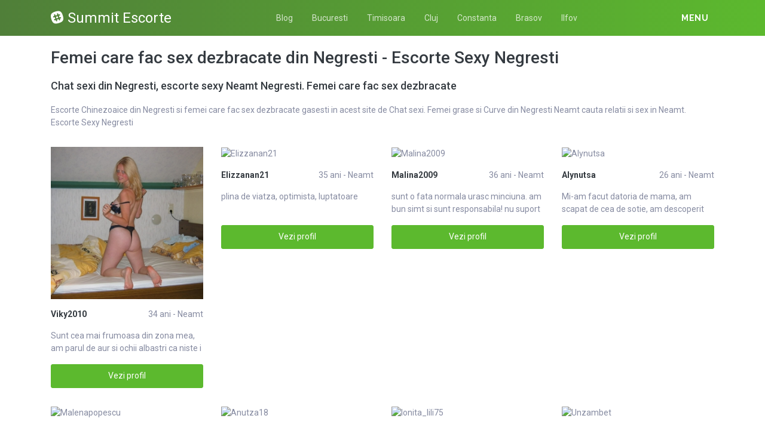

--- FILE ---
content_type: text/html; charset=UTF-8
request_url: https://summitbucharest.ro/escorte/neamt/negresti
body_size: 11908
content:
<!DOCTYPE html>
<html xmlns="http://www.w3.org/1999/xhtml" lang="ro" xml:lang="ro">
    <head>
        <base href="https://summitbucharest.ro/"/>
        <title>Femei care fac sex dezbracate din Negresti - Escorte Sexy Negresti</title>
        <meta name="viewport" content="width=device-width, initial-scale=1, minimum-scale=1"/>
        <meta name="description" content="Cauti curve din negresti femei care fac sex dezbracate din negresti si escorte sexy negresti neamt" />
        <meta name="keywords" content=""/>
        <meta http-equiv="Content-Type" content="text/html; charset=UTF-8"/>
        <link rel="canonical" href="https://summitbucharest.ro/escorte/neamt/negresti" />
        <link rel="icon" type="image/png" href="favicon.png">
        <link rel="stylesheet" href="https://summitbucharest.ro/assets/css/girls4date.landing.css?version=1769323425" />
        <!--push-->
        <script src="https://www.gstatic.com/firebasejs/6.6.1/firebase-app.js"></script>
        <script src="https://www.gstatic.com/firebasejs/6.6.1/firebase-messaging.js"></script>
        <script src="/sixupush.sw.js?version=1570467092"></script>
        <!--push-->
        <link rel="stylesheet" href="https://use.fontawesome.com/releases/v5.2.0/css/all.css" integrity="sha384-hWVjflwFxL6sNzntih27bfxkr27PmbbK/iSvJ+a4+0owXq79v+lsFkW54bOGbiDQ" crossorigin="anonymous">
            <link rel="stylesheet" href="https://summitbucharest.ro/assets/css/custom.css?v=0.0.21" />
                        <script src="//code.jquery.com/jquery-1.12.4.min.js" integrity="sha256-ZosEbRLbNQzLpnKIkEdrPv7lOy9C27hHQ+Xp8a4MxAQ=" crossorigin="anonymous"></script>
        <!-- Yandex.Metrika counter -->
<script type="text/javascript" >
   (function(m,e,t,r,i,k,a){m[i]=m[i]||function(){(m[i].a=m[i].a||[]).push(arguments)};
   m[i].l=1*new Date();k=e.createElement(t),a=e.getElementsByTagName(t)[0],k.async=1,k.src=r,a.parentNode.insertBefore(k,a)})
   (window, document, "script", "https://mc.yandex.ru/metrika/tag.js", "ym");

   ym(85449160, "init", {
        clickmap:true,
        trackLinks:true,
        accurateTrackBounce:true
   });
</script>
<noscript><div><img src="https://mc.yandex.ru/watch/85449160" style="position:absolute; left:-9999px;" alt="" /></div></noscript>
<!-- /Yandex.Metrika counter -->
    </head>
    <body class="bg-white pd-t-55">        <div class="g4d-sidebar-menu">
            <a href="" class="nav-close"><i class="fa fa-times"></i></a>
            <nav class="nav">
                <a class="nav-link" href="femei/alba" title="Femei din Alba">Alba</a><a class="nav-link" href="femei/arad" title="Femei din Arad">Arad</a><a class="nav-link" href="femei/arges" title="Femei din Arges">Arges</a><a class="nav-link" href="femei/bacau" title="Femei din Bacau">Bacau</a><a class="nav-link" href="femei/bihor" title="Femei din Bihor">Bihor</a><a class="nav-link" href="femei/bistrita-nasaud" title="Femei din Bistrita-Nasaud">Bistrita-Nasaud</a><a class="nav-link" href="femei/botosani" title="Femei din Botosani">Botosani</a><a class="nav-link" href="femei/braila" title="Femei din Braila">Braila</a><a class="nav-link" href="femei/brasov" title="Femei din Brasov">Brasov</a><a class="nav-link" href="femei/bucuresti" title="Femei din Bucuresti">Bucuresti</a><a class="nav-link" href="femei/buzau" title="Femei din Buzau">Buzau</a><a class="nav-link" href="femei/calarasi" title="Femei din Calarasi">Calarasi</a><a class="nav-link" href="femei/caras-severin" title="Femei din Caras-Severin">Caras-Severin</a><a class="nav-link" href="femei/cluj" title="Femei din Cluj">Cluj</a><a class="nav-link" href="femei/constanta" title="Femei din Constanta">Constanta</a><a class="nav-link" href="femei/covasna" title="Femei din Covasna">Covasna</a><a class="nav-link" href="femei/dambovita" title="Femei din Dambovita">Dambovita</a><a class="nav-link" href="femei/dolj" title="Femei din Dolj">Dolj</a><a class="nav-link" href="femei/galati" title="Femei din Galati">Galati</a><a class="nav-link" href="femei/giurgiu" title="Femei din Giurgiu">Giurgiu</a><a class="nav-link" href="femei/gorj" title="Femei din Gorj">Gorj</a><a class="nav-link" href="femei/harghita" title="Femei din Harghita">Harghita</a><a class="nav-link" href="femei/hunedoara" title="Femei din Hunedoara">Hunedoara</a><a class="nav-link" href="femei/ialomita" title="Femei din Ialomita">Ialomita</a><a class="nav-link" href="femei/iasi" title="Femei din Iasi">Iasi</a><a class="nav-link" href="femei/ilfov" title="Femei din Ilfov">Ilfov</a><a class="nav-link" href="femei/maramures" title="Femei din Maramures">Maramures</a><a class="nav-link" href="femei/mehedinti" title="Femei din Mehedinti">Mehedinti</a><a class="nav-link" href="femei/mures" title="Femei din Mures">Mures</a><a class="nav-link" href="femei/neamt" title="Femei din Neamt">Neamt</a><a class="nav-link" href="femei/olt" title="Femei din Olt">Olt</a><a class="nav-link" href="femei/prahova" title="Femei din Prahova">Prahova</a><a class="nav-link" href="femei/salaj" title="Femei din Salaj">Salaj</a><a class="nav-link" href="femei/satu-mare" title="Femei din Satu-Mare">Satu-Mare</a><a class="nav-link" href="femei/sibiu" title="Femei din Sibiu">Sibiu</a><a class="nav-link" href="femei/suceava" title="Femei din Suceava">Suceava</a><a class="nav-link" href="femei/teleorman" title="Femei din Teleorman">Teleorman</a><a class="nav-link" href="femei/timis" title="Femei din Timis">Timis</a><a class="nav-link" href="femei/tulcea" title="Femei din Tulcea">Tulcea</a><a class="nav-link" href="femei/valcea" title="Femei din Valcea">Valcea</a><a class="nav-link" href="femei/vaslui" title="Femei din Vaslui">Vaslui</a><a class="nav-link" href="femei/vrancea" title="Femei din Vrancea">Vrancea</a>  
            </nav>
        </div>
        <div class="g4d-header">
            <div class="container">
                <p class="g4d-logo"> <a href="https://summitbucharest.ro/" class="alogo"><i class="fab fa-slack"></i>Summit Escorte</a></p>
                <nav class="nav g4d-header-nav">
                    <a href="https://summitbucharest.ro/" class="nav-link-close"><i class="icon ion-close-round"></i></a>
                    <a href="/blog" class="nav-link">Blog</a>
                    <a href="https://summitbucharest.ro/escorte/bucuresti" class="nav-link">Bucuresti</a>
                    <a href="https://summitbucharest.ro/escorte/timis" class="nav-link">Timisoara</a>
                    <a href="https://summitbucharest.ro/escorte/cluj" class="nav-link">Cluj</a>
                    <a href="https://summitbucharest.ro/escorte/constanta" class="nav-link">Constanta</a>
                    <a href="https://summitbucharest.ro/escorte/brasov" class="nav-link">Brasov</a>
                    <a href="https://summitbucharest.ro/escorte/ilfov" class="nav-link">Ilfov</a>
                </nav>

                <div class="dropdown">
                    <a href="" class="dropdown-link" data-toggle="dropdown" aria-haspopup="true" aria-expanded="false" data-offset="10,10"><span>Menu</span> <i class="icon ion-navicon-round"></i></a>
                    <div class="dropdown-menu dropdown-menu-right">
                        <div class="row">
                            <div class="col-md-3"><div class=" nav flex-column tx-size-13 tx-medium"><a href="escorte/alba" title="Femei din Alba" class="tx-gray-dark">Alba</a><a href="escorte/arad" title="Femei din Arad" class="tx-gray-dark">Arad</a><a href="escorte/arges" title="Femei din Arges" class="tx-gray-dark">Arges</a><a href="escorte/bacau" title="Femei din Bacau" class="tx-gray-dark">Bacau</a><a href="escorte/bihor" title="Femei din Bihor" class="tx-gray-dark">Bihor</a><a href="escorte/bistrita-nasaud" title="Femei din Bistrita-Nasaud" class="tx-gray-dark">Bistrita-Nasaud</a><a href="escorte/botosani" title="Femei din Botosani" class="tx-gray-dark">Botosani</a><a href="escorte/braila" title="Femei din Braila" class="tx-gray-dark">Braila</a><a href="escorte/brasov" title="Femei din Brasov" class="tx-gray-dark">Brasov</a><a href="escorte/bucuresti" title="Femei din Bucuresti" class="tx-gray-dark">Bucuresti</a><a href="escorte/buzau" title="Femei din Buzau" class="tx-gray-dark">Buzau</a></div></div><div class="col-md-3"><div class=" nav flex-column tx-size-13 tx-medium"><a href="escorte/calarasi" title="Femei din Calarasi" class="tx-gray-dark">Calarasi</a><a href="escorte/caras-severin" title="Femei din Caras-Severin" class="tx-gray-dark">Caras-Severin</a><a href="escorte/cluj" title="Femei din Cluj" class="tx-gray-dark">Cluj</a><a href="escorte/constanta" title="Femei din Constanta" class="tx-gray-dark">Constanta</a><a href="escorte/covasna" title="Femei din Covasna" class="tx-gray-dark">Covasna</a><a href="escorte/dambovita" title="Femei din Dambovita" class="tx-gray-dark">Dambovita</a><a href="escorte/dolj" title="Femei din Dolj" class="tx-gray-dark">Dolj</a><a href="escorte/galati" title="Femei din Galati" class="tx-gray-dark">Galati</a><a href="escorte/giurgiu" title="Femei din Giurgiu" class="tx-gray-dark">Giurgiu</a><a href="escorte/gorj" title="Femei din Gorj" class="tx-gray-dark">Gorj</a><a href="escorte/harghita" title="Femei din Harghita" class="tx-gray-dark">Harghita</a></div></div><div class="col-md-3"><div class=" nav flex-column tx-size-13 tx-medium"><a href="escorte/hunedoara" title="Femei din Hunedoara" class="tx-gray-dark">Hunedoara</a><a href="escorte/ialomita" title="Femei din Ialomita" class="tx-gray-dark">Ialomita</a><a href="escorte/iasi" title="Femei din Iasi" class="tx-gray-dark">Iasi</a><a href="escorte/ilfov" title="Femei din Ilfov" class="tx-gray-dark">Ilfov</a><a href="escorte/maramures" title="Femei din Maramures" class="tx-gray-dark">Maramures</a><a href="escorte/mehedinti" title="Femei din Mehedinti" class="tx-gray-dark">Mehedinti</a><a href="escorte/mures" title="Femei din Mures" class="tx-gray-dark">Mures</a><a href="escorte/neamt" title="Femei din Neamt" class="tx-gray-dark">Neamt</a><a href="escorte/olt" title="Femei din Olt" class="tx-gray-dark">Olt</a><a href="escorte/prahova" title="Femei din Prahova" class="tx-gray-dark">Prahova</a><a href="escorte/salaj" title="Femei din Salaj" class="tx-gray-dark">Salaj</a></div></div><div class="col-md-3"><div class=" nav flex-column tx-size-13 tx-medium"><a href="escorte/satu-mare" title="Femei din Satu-Mare" class="tx-gray-dark">Satu-Mare</a><a href="escorte/sibiu" title="Femei din Sibiu" class="tx-gray-dark">Sibiu</a><a href="escorte/suceava" title="Femei din Suceava" class="tx-gray-dark">Suceava</a><a href="escorte/teleorman" title="Femei din Teleorman" class="tx-gray-dark">Teleorman</a><a href="escorte/timis" title="Femei din Timis" class="tx-gray-dark">Timis</a><a href="escorte/tulcea" title="Femei din Tulcea" class="tx-gray-dark">Tulcea</a><a href="escorte/valcea" title="Femei din Valcea" class="tx-gray-dark">Valcea</a><a href="escorte/vaslui" title="Femei din Vaslui" class="tx-gray-dark">Vaslui</a><a href="escorte/vrancea" title="Femei din Vrancea" class="tx-gray-dark">Vrancea</a></div></div>  
                        </div>
                    </div><!-- dropdown-menu -->
                </div><!-- dropdown -->
                <a id="g4dMobileMenu" href="" class="mobile-menu"><span>Menu</span> <i class="icon ion-navicon-round"></i></a>
            </div>
        </div>


        <!-- Main -->
        <div class="g4d-body">
            <div class="container">
                                <h1 class="tx-gray-800 mg-t-20">Femei care fac sex dezbracate din Negresti - Escorte Sexy Negresti</h1>
    <h2 class="tx-gray-800 mg-t-20 mg-b-20 tx-18">Chat sexi din Negresti, escorte sexy Neamt Negresti. Femei care fac sex dezbracate</h2>
            <p>Escorte Chinezoaice din Negresti si femei care fac sex dezbracate gasesti in acest site de Chat sexi. Femei grase si Curve din Negresti Neamt cauta relatii si sex in Neamt. Escorte Sexy Negresti</p>
    
<div class="row row-xs row-sm-sm row-lg g4d-profile-list-2 g4d-profile-row">
    
        <div class="col-6 col-lg-3 mg-b-30">
            <figure>
                <img src="https://www.mediacx.com/escorte/upload/thumbs/150-8127795_1206.jpg" class="img-fluid wd-100p" alt="Viky2010">
                <div class="g4d-profile-name">
                    <p class="tx-gray-800 tx-bold">Viky2010</p>
                    <p>34 ani - Neamt</p>
                </div>
                <p class="descr d-none d-sm-block">Sunt cea mai frumoasa din zona mea, am parul de aur si ochii albastri ca niste i</p>
                <a href="profile/1206" class="btn btn-success btn-block g4d-btn-profile" rel="nofollow">Vezi profil</a>
            </figure>
        </div>
	
        <div class="col-6 col-lg-3 mg-b-30">
            <figure>
                <img src="https://www.mediacx.com/escorte/upload/thumbs/150-5267821_2382.jpg" class="img-fluid wd-100p" alt="Elizzanan21">
                <div class="g4d-profile-name">
                    <p class="tx-gray-800 tx-bold">Elizzanan21</p>
                    <p>35 ani - Neamt</p>
                </div>
                <p class="descr d-none d-sm-block">plina de viatza, optimista, luptatoare</p>
                <a href="profile/2382" class="btn btn-success btn-block g4d-btn-profile" rel="nofollow">Vezi profil</a>
            </figure>
        </div>
	
        <div class="col-6 col-lg-3 mg-b-30">
            <figure>
                <img src="https://www.mediacx.com/escorte/upload/thumbs/150-6744945_2256.jpg" class="img-fluid wd-100p" alt="Malina2009">
                <div class="g4d-profile-name">
                    <p class="tx-gray-800 tx-bold">Malina2009</p>
                    <p>36 ani - Neamt</p>
                </div>
                <p class="descr d-none d-sm-block">sunt o fata normala urasc minciuna. am bun simt si sunt responsabila! nu suport </p>
                <a href="profile/2256" class="btn btn-success btn-block g4d-btn-profile" rel="nofollow">Vezi profil</a>
            </figure>
        </div>
	
        <div class="col-6 col-lg-3 mg-b-30">
            <figure>
                <img src="https://www.mediacx.com/escorte/upload/thumbs/150-7985637_576.jpg" class="img-fluid wd-100p" alt="Alynutsa">
                <div class="g4d-profile-name">
                    <p class="tx-gray-800 tx-bold">Alynutsa</p>
                    <p>26 ani - Neamt</p>
                </div>
                <p class="descr d-none d-sm-block">Mi-am facut datoria de mama, am scapat de cea de sotie, am descoperit ca viata e</p>
                <a href="profile/576" class="btn btn-success btn-block g4d-btn-profile" rel="nofollow">Vezi profil</a>
            </figure>
        </div>
	
        <div class="col-6 col-lg-3 mg-b-30">
            <figure>
                <img src="https://www.mediacx.com/escorte/upload/thumbs/150-9263664_1710.jpg" class="img-fluid wd-100p" alt="Malenapopescu">
                <div class="g4d-profile-name">
                    <p class="tx-gray-800 tx-bold">Malenapopescu</p>
                    <p>37 ani - Neamt</p>
                </div>
                <p class="descr d-none d-sm-block">Sensibila, romantica, caut dragostea si sper sa o gasesc</p>
                <a href="profile/1710" class="btn btn-success btn-block g4d-btn-profile" rel="nofollow">Vezi profil</a>
            </figure>
        </div>
	
        <div class="col-6 col-lg-3 mg-b-30">
            <figure>
                <img src="https://www.mediacx.com/escorte/upload/thumbs/150-2760164_2088.jpg" class="img-fluid wd-100p" alt="Anutza18">
                <div class="g4d-profile-name">
                    <p class="tx-gray-800 tx-bold">Anutza18</p>
                    <p>29 ani - Neamt</p>
                </div>
                <p class="descr d-none d-sm-block">DACA ASTAZI AM PREA PUTINA INCREDERE IN OAMENI, ESTE PENTRU CA. MI-A FOST TRADAT</p>
                <a href="profile/2088" class="btn btn-success btn-block g4d-btn-profile" rel="nofollow">Vezi profil</a>
            </figure>
        </div>
	
        <div class="col-6 col-lg-3 mg-b-30">
            <figure>
                <img src="https://www.mediacx.com/escorte/upload/thumbs/150-9149790_1500.jpg" class="img-fluid wd-100p" alt="Ionita_lili75">
                <div class="g4d-profile-name">
                    <p class="tx-gray-800 tx-bold">Ionita_lili75</p>
                    <p>35 ani - Neamt</p>
                </div>
                <p class="descr d-none d-sm-block">sant o persoana sincera buna gospodina di casa iubitoare simpla draguta</p>
                <a href="profile/1500" class="btn btn-success btn-block g4d-btn-profile" rel="nofollow">Vezi profil</a>
            </figure>
        </div>
	
        <div class="col-6 col-lg-3 mg-b-30">
            <figure>
                <img src="https://www.mediacx.com/escorte/upload/thumbs/150-3661641_954.jpg" class="img-fluid wd-100p" alt="Unzambet">
                <div class="g4d-profile-name">
                    <p class="tx-gray-800 tx-bold">Unzambet</p>
                    <p>34 ani - Neamt</p>
                </div>
                <p class="descr d-none d-sm-block">Sunt o persoana draguta, simpatica, cu un dezvoltat simt al umorului. </p>
                <a href="profile/954" class="btn btn-success btn-block g4d-btn-profile" rel="nofollow">Vezi profil</a>
            </figure>
        </div>
	
        <div class="col-6 col-lg-3 mg-b-30">
            <figure>
                <img src="https://www.mediacx.com/escorte/upload/thumbs/150-7489368_1878.jpg" class="img-fluid wd-100p" alt="Mo75nica">
                <div class="g4d-profile-name">
                    <p class="tx-gray-800 tx-bold">Mo75nica</p>
                    <p>38 ani - Neamt</p>
                </div>
                <p class="descr d-none d-sm-block">O tipa optimista, cu bune si rele</p>
                <a href="profile/1878" class="btn btn-success btn-block g4d-btn-profile" rel="nofollow">Vezi profil</a>
            </figure>
        </div>
	
        <div class="col-6 col-lg-3 mg-b-30">
            <figure>
                <img src="https://www.mediacx.com/escorte/upload/thumbs/150-8462263_4104.jpg" class="img-fluid wd-100p" alt="Mariana_usturoi">
                <div class="g4d-profile-name">
                    <p class="tx-gray-800 tx-bold">Mariana_usturoi</p>
                    <p>34 ani - Neamt</p>
                </div>
                <p class="descr d-none d-sm-block">sociabila, frumoasa, buna gospodina, iubesc tot ce e frumos incearca sa ma cunos</p>
                <a href="profile/4104" class="btn btn-success btn-block g4d-btn-profile" rel="nofollow">Vezi profil</a>
            </figure>
        </div>
	
        <div class="col-6 col-lg-3 mg-b-30">
            <figure>
                <img src="https://www.mediacx.com/escorte/upload/thumbs/150-4214097_3516.jpg" class="img-fluid wd-100p" alt="Vasilica_valy15">
                <div class="g4d-profile-name">
                    <p class="tx-gray-800 tx-bold">Vasilica_valy15</p>
                    <p>28 ani - Neamt</p>
                </div>
                <p class="descr d-none d-sm-block">Sociabila, comunicativa si ignor minciuna. La varsta mea, arat destul de bine. </p>
                <a href="profile/3516" class="btn btn-success btn-block g4d-btn-profile" rel="nofollow">Vezi profil</a>
            </figure>
        </div>
	
        <div class="col-6 col-lg-3 mg-b-30">
            <figure>
                <img src="https://www.mediacx.com/escorte/upload/thumbs/150-3631803_3054.jpg" class="img-fluid wd-100p" alt="Sweetpea">
                <div class="g4d-profile-name">
                    <p class="tx-gray-800 tx-bold">Sweetpea</p>
                    <p>33 ani - Neamt</p>
                </div>
                <p class="descr d-none d-sm-block">inalta, ochii caprui, par brunet</p>
                <a href="profile/3054" class="btn btn-success btn-block g4d-btn-profile" rel="nofollow">Vezi profil</a>
            </figure>
        </div>
	
        <div class="col-6 col-lg-3 mg-b-30">
            <figure>
                <img src="https://www.mediacx.com/escorte/upload/thumbs/150-9803013_744.jpg" class="img-fluid wd-100p" alt="Luminita69">
                <div class="g4d-profile-name">
                    <p class="tx-gray-800 tx-bold">Luminita69</p>
                    <p>29 ani - Neamt</p>
                </div>
                <p class="descr d-none d-sm-block">O persoana optimista si vesela</p>
                <a href="profile/744" class="btn btn-success btn-block g4d-btn-profile" rel="nofollow">Vezi profil</a>
            </figure>
        </div>
	
        <div class="col-6 col-lg-3 mg-b-30">
            <figure>
                <img src="https://www.mediacx.com/escorte/upload/thumbs/150-7876900_2844.jpg" class="img-fluid wd-100p" alt="White_rose32">
                <div class="g4d-profile-name">
                    <p class="tx-gray-800 tx-bold">White_rose32</p>
                    <p>31 ani - Neamt</p>
                </div>
                <p class="descr d-none d-sm-block">imi place filmele d e g roaza p limbarile i n ae r liber </p>
                <a href="profile/2844" class="btn btn-success btn-block g4d-btn-profile" rel="nofollow">Vezi profil</a>
            </figure>
        </div>
	
        <div class="col-6 col-lg-3 mg-b-30">
            <figure>
                <img src="https://www.mediacx.com/escorte/upload/thumbs/150-5816141_912.jpg" class="img-fluid wd-100p" alt="Lookingforyou">
                <div class="g4d-profile-name">
                    <p class="tx-gray-800 tx-bold">Lookingforyou</p>
                    <p>36 ani - Neamt</p>
                </div>
                <p class="descr d-none d-sm-block">OK. abandonez proiectul in care incercam sa fac barbatii politicosi. la gunoi cu</p>
                <a href="profile/912" class="btn btn-success btn-block g4d-btn-profile" rel="nofollow">Vezi profil</a>
            </figure>
        </div>
	
        <div class="col-6 col-lg-3 mg-b-30">
            <figure>
                <img src="https://www.mediacx.com/escorte/upload/thumbs/150-8890633_3012.jpg" class="img-fluid wd-100p" alt="Nayme">
                <div class="g4d-profile-name">
                    <p class="tx-gray-800 tx-bold">Nayme</p>
                    <p>24 ani - Neamt</p>
                </div>
                <p class="descr d-none d-sm-block">serioasa, romantica, simpatica. </p>
                <a href="profile/3012" class="btn btn-success btn-block g4d-btn-profile" rel="nofollow">Vezi profil</a>
            </figure>
        </div>
	
        <div class="col-6 col-lg-3 mg-b-30">
            <figure>
                <img src="https://www.mediacx.com/escorte/upload/thumbs/150-3668105_1290.jpg" class="img-fluid wd-100p" alt="Steo86">
                <div class="g4d-profile-name">
                    <p class="tx-gray-800 tx-bold">Steo86</p>
                    <p>39 ani - Neamt</p>
                </div>
                <p class="descr d-none d-sm-block">Nimic in viata nu este intamplator. Nu face o prioritate din cineva pentru care </p>
                <a href="profile/1290" class="btn btn-success btn-block g4d-btn-profile" rel="nofollow">Vezi profil</a>
            </figure>
        </div>
	
        <div class="col-6 col-lg-3 mg-b-30">
            <figure>
                <img src="https://www.mediacx.com/escorte/upload/thumbs/150-6381155_2046.jpg" class="img-fluid wd-100p" alt="Kokoo06">
                <div class="g4d-profile-name">
                    <p class="tx-gray-800 tx-bold">Kokoo06</p>
                    <p>34 ani - Neamt</p>
                </div>
                <p class="descr d-none d-sm-block">Sunt o persoana sensibila dar vesela cu mult bun simt si cu umor. </p>
                <a href="profile/2046" class="btn btn-success btn-block g4d-btn-profile" rel="nofollow">Vezi profil</a>
            </figure>
        </div>
	
        <div class="col-6 col-lg-3 mg-b-30">
            <figure>
                <img src="https://www.mediacx.com/escorte/upload/thumbs/150-8456298_3642.jpg" class="img-fluid wd-100p" alt="Sabriyna">
                <div class="g4d-profile-name">
                    <p class="tx-gray-800 tx-bold">Sabriyna</p>
                    <p>31 ani - Neamt</p>
                </div>
                <p class="descr d-none d-sm-block">Searching. searching. un barbat compatibil, optimist, cu simtul umorului, adapta</p>
                <a href="profile/3642" class="btn btn-success btn-block g4d-btn-profile" rel="nofollow">Vezi profil</a>
            </figure>
        </div>
	
        <div class="col-6 col-lg-3 mg-b-30">
            <figure>
                <img src="https://www.mediacx.com/escorte/upload/thumbs/150-9538141_3096.jpg" class="img-fluid wd-100p" alt="Valerica78">
                <div class="g4d-profile-name">
                    <p class="tx-gray-800 tx-bold">Valerica78</p>
                    <p>30 ani - Neamt</p>
                </div>
                <p class="descr d-none d-sm-block">mai bine ma cunosti </p>
                <a href="profile/3096" class="btn btn-success btn-block g4d-btn-profile" rel="nofollow">Vezi profil</a>
            </figure>
        </div>
	
        <div class="col-6 col-lg-3 mg-b-30">
            <figure>
                <img src="https://www.mediacx.com/escorte/upload/thumbs/150-6912837_1248.jpg" class="img-fluid wd-100p" alt="Anda700">
                <div class="g4d-profile-name">
                    <p class="tx-gray-800 tx-bold">Anda700</p>
                    <p>29 ani - Neamt</p>
                </div>
                <p class="descr d-none d-sm-block">sunt o tipa simpatica, draguta</p>
                <a href="profile/1248" class="btn btn-success btn-block g4d-btn-profile" rel="nofollow">Vezi profil</a>
            </figure>
        </div>
	
        <div class="col-6 col-lg-3 mg-b-30">
            <figure>
                <img src="https://www.mediacx.com/escorte/upload/thumbs/150-8356382_3348.jpg" class="img-fluid wd-100p" alt="Yullay">
                <div class="g4d-profile-name">
                    <p class="tx-gray-800 tx-bold">Yullay</p>
                    <p>39 ani - Neamt</p>
                </div>
                <p class="descr d-none d-sm-block">Nu am abonament premium sau vip</p>
                <a href="profile/3348" class="btn btn-success btn-block g4d-btn-profile" rel="nofollow">Vezi profil</a>
            </figure>
        </div>
	
        <div class="col-6 col-lg-3 mg-b-30">
            <figure>
                <img src="https://www.mediacx.com/escorte/upload/thumbs/150-9657411_1332.jpg" class="img-fluid wd-100p" alt="Antonellabaciii">
                <div class="g4d-profile-name">
                    <p class="tx-gray-800 tx-bold">Antonellabaciii</p>
                    <p>38 ani - Neamt</p>
                </div>
                <p class="descr d-none d-sm-block">dincolo de aparente, o femeie peste asteptari</p>
                <a href="profile/1332" class="btn btn-success btn-block g4d-btn-profile" rel="nofollow">Vezi profil</a>
            </figure>
        </div>
	
        <div class="col-6 col-lg-3 mg-b-30">
            <figure>
                <img src="https://www.mediacx.com/escorte/upload/thumbs/150-9702925_3810.jpg" class="img-fluid wd-100p" alt="Ilina_57">
                <div class="g4d-profile-name">
                    <p class="tx-gray-800 tx-bold">Ilina_57</p>
                    <p>24 ani - Neamt</p>
                </div>
                <p class="descr d-none d-sm-block">Angels and demons never get old !</p>
                <a href="profile/3810" class="btn btn-success btn-block g4d-btn-profile" rel="nofollow">Vezi profil</a>
            </figure>
        </div>
	
        <div class="col-6 col-lg-3 mg-b-30">
            <figure>
                <img src="https://www.mediacx.com/escorte/upload/thumbs/150-8142458_870.jpg" class="img-fluid wd-100p" alt="Merrryyy">
                <div class="g4d-profile-name">
                    <p class="tx-gray-800 tx-bold">Merrryyy</p>
                    <p>32 ani - Neamt</p>
                </div>
                <p class="descr d-none d-sm-block">sunt sincera, sunt o persoana modesta, imi place viata de familie</p>
                <a href="profile/870" class="btn btn-success btn-block g4d-btn-profile" rel="nofollow">Vezi profil</a>
            </figure>
        </div>
	
        <div class="col-6 col-lg-3 mg-b-30">
            <figure>
                <img src="https://www.mediacx.com/escorte/upload/thumbs/150-7654843_3222.jpg" class="img-fluid wd-100p" alt="Pasiflora">
                <div class="g4d-profile-name">
                    <p class="tx-gray-800 tx-bold">Pasiflora</p>
                    <p>35 ani - Neamt</p>
                </div>
                <p class="descr d-none d-sm-block">sunt gagica tare. p bune</p>
                <a href="profile/3222" class="btn btn-success btn-block g4d-btn-profile" rel="nofollow">Vezi profil</a>
            </figure>
        </div>
	
        <div class="col-6 col-lg-3 mg-b-30">
            <figure>
                <img src="https://www.mediacx.com/escorte/upload/thumbs/150-4219951_3432.jpg" class="img-fluid wd-100p" alt="Evva19">
                <div class="g4d-profile-name">
                    <p class="tx-gray-800 tx-bold">Evva19</p>
                    <p>34 ani - Neamt</p>
                </div>
                <p class="descr d-none d-sm-block">dificila, incapatanata. imposibil de iubit</p>
                <a href="profile/3432" class="btn btn-success btn-block g4d-btn-profile" rel="nofollow">Vezi profil</a>
            </figure>
        </div>
	
        <div class="col-6 col-lg-3 mg-b-30">
            <figure>
                <img src="https://www.mediacx.com/escorte/upload/thumbs/150-7839373_660.jpg" class="img-fluid wd-100p" alt="Tanyusa">
                <div class="g4d-profile-name">
                    <p class="tx-gray-800 tx-bold">Tanyusa</p>
                    <p>30 ani - Neamt</p>
                </div>
                <p class="descr d-none d-sm-block">sunt o persoana sincera iubitoare si respectoasa</p>
                <a href="profile/660" class="btn btn-success btn-block g4d-btn-profile" rel="nofollow">Vezi profil</a>
            </figure>
        </div>
	
        <div class="col-6 col-lg-3 mg-b-30">
            <figure>
                <img src="https://www.mediacx.com/escorte/upload/thumbs/150-4192520_2676.jpg" class="img-fluid wd-100p" alt="Lorene_miki2007">
                <div class="g4d-profile-name">
                    <p class="tx-gray-800 tx-bold">Lorene_miki2007</p>
                    <p>33 ani - Neamt</p>
                </div>
                <p class="descr d-none d-sm-block">credeti jumatate din cea ce vedeti, si absolut nimic din cea ce auziti!nimic nu </p>
                <a href="profile/2676" class="btn btn-success btn-block g4d-btn-profile" rel="nofollow">Vezi profil</a>
            </figure>
        </div>
	
        <div class="col-6 col-lg-3 mg-b-30">
            <figure>
                <img src="https://www.mediacx.com/escorte/upload/thumbs/150-4124896_1038.jpg" class="img-fluid wd-100p" alt="Ralukmax">
                <div class="g4d-profile-name">
                    <p class="tx-gray-800 tx-bold">Ralukmax</p>
                    <p>33 ani - Neamt</p>
                </div>
                <p class="descr d-none d-sm-block">Celibatara din mediul rural, fire sensibila, romantica, independenta, dar si pra</p>
                <a href="profile/1038" class="btn btn-success btn-block g4d-btn-profile" rel="nofollow">Vezi profil</a>
            </figure>
        </div>
	
        <div class="col-6 col-lg-3 mg-b-30">
            <figure>
                <img src="https://www.mediacx.com/escorte/upload/thumbs/150-2101760_1752.jpg" class="img-fluid wd-100p" alt="Corazon_2008">
                <div class="g4d-profile-name">
                    <p class="tx-gray-800 tx-bold">Corazon_2008</p>
                    <p>37 ani - Neamt</p>
                </div>
                <p class="descr d-none d-sm-block">sunt o pers. comunicativa</p>
                <a href="profile/1752" class="btn btn-success btn-block g4d-btn-profile" rel="nofollow">Vezi profil</a>
            </figure>
        </div>
	
        <div class="col-6 col-lg-3 mg-b-30">
            <figure>
                <img src="https://www.mediacx.com/escorte/upload/thumbs/150-2892723_1542.jpg" class="img-fluid wd-100p" alt="Rebela__24">
                <div class="g4d-profile-name">
                    <p class="tx-gray-800 tx-bold">Rebela__24</p>
                    <p>24 ani - Neamt</p>
                </div>
                <p class="descr d-none d-sm-block">sunt eleva</p>
                <a href="profile/1542" class="btn btn-success btn-block g4d-btn-profile" rel="nofollow">Vezi profil</a>
            </figure>
        </div>
	
        <div class="col-6 col-lg-3 mg-b-30">
            <figure>
                <img src="https://www.mediacx.com/escorte/upload/thumbs/150-7936470_1458.jpg" class="img-fluid wd-100p" alt="Gabrielaaurica">
                <div class="g4d-profile-name">
                    <p class="tx-gray-800 tx-bold">Gabrielaaurica</p>
                    <p>37 ani - Neamt</p>
                </div>
                <p class="descr d-none d-sm-block">Sunt o femeie matura, care iubeste oamenii si care nu are un partener cu care sa</p>
                <a href="profile/1458" class="btn btn-success btn-block g4d-btn-profile" rel="nofollow">Vezi profil</a>
            </figure>
        </div>
	
        <div class="col-6 col-lg-3 mg-b-30">
            <figure>
                <img src="https://www.mediacx.com/escorte/upload/thumbs/150-5102688_2634.jpg" class="img-fluid wd-100p" alt="Jasmyne4u">
                <div class="g4d-profile-name">
                    <p class="tx-gray-800 tx-bold">Jasmyne4u</p>
                    <p>41 ani - Neamt</p>
                </div>
                <p class="descr d-none d-sm-block">Caut relatie pentru prezent si viitor, nimic altceva. "Be strong enough to let g</p>
                <a href="profile/2634" class="btn btn-success btn-block g4d-btn-profile" rel="nofollow">Vezi profil</a>
            </figure>
        </div>
	
        <div class="col-6 col-lg-3 mg-b-30">
            <figure>
                <img src="https://www.mediacx.com/escorte/upload/thumbs/150-9682017_2802.jpg" class="img-fluid wd-100p" alt="Neculamadalina11">
                <div class="g4d-profile-name">
                    <p class="tx-gray-800 tx-bold">Neculamadalin...</p>
                    <p>32 ani - Neamt</p>
                </div>
                <p class="descr d-none d-sm-block">o femeie simpla</p>
                <a href="profile/2802" class="btn btn-success btn-block g4d-btn-profile" rel="nofollow">Vezi profil</a>
            </figure>
        </div>
	
        <div class="col-6 col-lg-3 mg-b-30">
            <figure>
                <img src="https://www.mediacx.com/escorte/upload/thumbs/150-5487039_828.jpg" class="img-fluid wd-100p" alt="Iza29">
                <div class="g4d-profile-name">
                    <p class="tx-gray-800 tx-bold">Iza29</p>
                    <p>40 ani - Neamt</p>
                </div>
                <p class="descr d-none d-sm-block">familie, copil, viata. </p>
                <a href="profile/828" class="btn btn-success btn-block g4d-btn-profile" rel="nofollow">Vezi profil</a>
            </figure>
        </div>
	
        <div class="col-6 col-lg-3 mg-b-30">
            <figure>
                <img src="https://www.mediacx.com/escorte/upload/thumbs/150-3196333_408.jpg" class="img-fluid wd-100p" alt="Eunibak2010">
                <div class="g4d-profile-name">
                    <p class="tx-gray-800 tx-bold">Eunibak2010</p>
                    <p>35 ani - Neamt</p>
                </div>
                <p class="descr d-none d-sm-block">A venit toamna, acopera-mi inima cu ceva, cu umbra unui copac sau mai bine cu um</p>
                <a href="profile/408" class="btn btn-success btn-block g4d-btn-profile" rel="nofollow">Vezi profil</a>
            </figure>
        </div>
	
        <div class="col-6 col-lg-3 mg-b-30">
            <figure>
                <img src="https://www.mediacx.com/escorte/upload/thumbs/150-1719085_702.jpg" class="img-fluid wd-100p" alt="Andreea_christin">
                <div class="g4d-profile-name">
                    <p class="tx-gray-800 tx-bold">Andreea_chris...</p>
                    <p>26 ani - Neamt</p>
                </div>
                <p class="descr d-none d-sm-block">Sunt o persoana cu simtul umorulu i, vesel a, altru ista, si ncera, r omantic a,</p>
                <a href="profile/702" class="btn btn-success btn-block g4d-btn-profile" rel="nofollow">Vezi profil</a>
            </figure>
        </div>
	
        <div class="col-6 col-lg-3 mg-b-30">
            <figure>
                <img src="https://www.mediacx.com/escorte/upload/thumbs/150-9626811_4062.jpg" class="img-fluid wd-100p" alt="Hopelessgirl">
                <div class="g4d-profile-name">
                    <p class="tx-gray-800 tx-bold">Hopelessgirl</p>
                    <p>30 ani - Neamt</p>
                </div>
                <p class="descr d-none d-sm-block">Sunt o persoana serioasa, demna de incredere, romantica. imi plac copiii, animal</p>
                <a href="profile/4062" class="btn btn-success btn-block g4d-btn-profile" rel="nofollow">Vezi profil</a>
            </figure>
        </div>
	
        <div class="col-6 col-lg-3 mg-b-30">
            <figure>
                <img src="https://www.mediacx.com/escorte/upload/thumbs/150-4695656_3600.jpg" class="img-fluid wd-100p" alt="Didi6940">
                <div class="g4d-profile-name">
                    <p class="tx-gray-800 tx-bold">Didi6940</p>
                    <p>31 ani - Neamt</p>
                </div>
                <p class="descr d-none d-sm-block">o persoana cu bune si rele, poate prea altfel pentru timpurile astea, dar incerc</p>
                <a href="profile/3600" class="btn btn-success btn-block g4d-btn-profile" rel="nofollow">Vezi profil</a>
            </figure>
        </div>
	
        <div class="col-6 col-lg-3 mg-b-30">
            <figure>
                <img src="https://www.mediacx.com/escorte/upload/thumbs/150-9320602_1626.jpg" class="img-fluid wd-100p" alt="Mariamihai84">
                <div class="g4d-profile-name">
                    <p class="tx-gray-800 tx-bold">Mariamihai84</p>
                    <p>35 ani - Neamt</p>
                </div>
                <p class="descr d-none d-sm-block">DE CATE ORI VAD VISELE CUM SE SFARSESC, DE ATATEA</p>
                <a href="profile/1626" class="btn btn-success btn-block g4d-btn-profile" rel="nofollow">Vezi profil</a>
            </figure>
        </div>
	
        <div class="col-6 col-lg-3 mg-b-30">
            <figure>
                <img src="https://www.mediacx.com/escorte/upload/thumbs/150-2775414_4146.jpg" class="img-fluid wd-100p" alt="Micutza_mo67">
                <div class="g4d-profile-name">
                    <p class="tx-gray-800 tx-bold">Micutza_mo67</p>
                    <p>32 ani - Neamt</p>
                </div>
                <p class="descr d-none d-sm-block">Spui ca sunt fitoasa. Te ascult atent! Chiar. </p>
                <a href="profile/4146" class="btn btn-success btn-block g4d-btn-profile" rel="nofollow">Vezi profil</a>
            </figure>
        </div>
	
        <div class="col-6 col-lg-3 mg-b-30">
            <figure>
                <img src="https://www.mediacx.com/escorte/upload/thumbs/150-9687971_2466.jpg" class="img-fluid wd-100p" alt="Damovici">
                <div class="g4d-profile-name">
                    <p class="tx-gray-800 tx-bold">Damovici</p>
                    <p>39 ani - Neamt</p>
                </div>
                <p class="descr d-none d-sm-block">Secret Discret!:*</p>
                <a href="profile/2466" class="btn btn-success btn-block g4d-btn-profile" rel="nofollow">Vezi profil</a>
            </figure>
        </div>
	
        <div class="col-6 col-lg-3 mg-b-30">
            <figure>
                <img src="https://www.mediacx.com/escorte/upload/thumbs/150-5034663_3726.jpg" class="img-fluid wd-100p" alt="Cristina73">
                <div class="g4d-profile-name">
                    <p class="tx-gray-800 tx-bold">Cristina73</p>
                    <p>28 ani - Neamt</p>
                </div>
                <p class="descr d-none d-sm-block">Vreau o relatie serioasa, nu-mi plac aventurile. </p>
                <a href="profile/3726" class="btn btn-success btn-block g4d-btn-profile" rel="nofollow">Vezi profil</a>
            </figure>
        </div>
	
        <div class="col-6 col-lg-3 mg-b-30">
            <figure>
                <img src="https://www.mediacx.com/escorte/upload/thumbs/150-6716854_1584.jpg" class="img-fluid wd-100p" alt="Lauraaa1990">
                <div class="g4d-profile-name">
                    <p class="tx-gray-800 tx-bold">Lauraaa1990</p>
                    <p>27 ani - Neamt</p>
                </div>
                <p class="descr d-none d-sm-block">sensible, romantique, j aime les gens avec le sense d humour, les voyages, la le</p>
                <a href="profile/1584" class="btn btn-success btn-block g4d-btn-profile" rel="nofollow">Vezi profil</a>
            </figure>
        </div>
	
        <div class="col-6 col-lg-3 mg-b-30">
            <figure>
                <img src="https://www.mediacx.com/escorte/upload/thumbs/150-6596733_4230.jpg" class="img-fluid wd-100p" alt="Sofia">
                <div class="g4d-profile-name">
                    <p class="tx-gray-800 tx-bold">Sofia</p>
                    <p>40 ani - Neamt</p>
                </div>
                <p class="descr d-none d-sm-block">O femeie prezentabila, eleganta, chiar frumoasa - spun unii, peste medie din mul</p>
                <a href="profile/4230" class="btn btn-success btn-block g4d-btn-profile" rel="nofollow">Vezi profil</a>
            </figure>
        </div>
	
        <div class="col-6 col-lg-3 mg-b-30">
            <figure>
                <img src="https://www.mediacx.com/escorte/upload/thumbs/150-3336494_1794.jpg" class="img-fluid wd-100p" alt="Ana79">
                <div class="g4d-profile-name">
                    <p class="tx-gray-800 tx-bold">Ana79</p>
                    <p>32 ani - Neamt</p>
                </div>
                <p class="descr d-none d-sm-block">ce pot zice st simpla. orgol ioasa. inkpat anata. uni ma cred si increzita hmmm </p>
                <a href="profile/1794" class="btn btn-success btn-block g4d-btn-profile" rel="nofollow">Vezi profil</a>
            </figure>
        </div>
	
        <div class="col-6 col-lg-3 mg-b-30">
            <figure>
                <img src="https://www.mediacx.com/escorte/upload/thumbs/150-4463465_2718.jpg" class="img-fluid wd-100p" alt="Pacat_dulce">
                <div class="g4d-profile-name">
                    <p class="tx-gray-800 tx-bold">Pacat_dulce</p>
                    <p>36 ani - Neamt</p>
                </div>
                <p class="descr d-none d-sm-block">ambitioasa incapatanata si dragutza</p>
                <a href="profile/2718" class="btn btn-success btn-block g4d-btn-profile" rel="nofollow">Vezi profil</a>
            </figure>
        </div>
	
        <div class="col-6 col-lg-3 mg-b-30">
            <figure>
                <img src="https://www.mediacx.com/escorte/upload/thumbs/150-5550960_2424.jpg" class="img-fluid wd-100p" alt="Bombonik22">
                <div class="g4d-profile-name">
                    <p class="tx-gray-800 tx-bold">Bombonik22</p>
                    <p>29 ani - Neamt</p>
                </div>
                <p class="descr d-none d-sm-block">scandalagioica, mahalagioaica, tampita, gazetara realizata, independenta, nu sti</p>
                <a href="profile/2424" class="btn btn-success btn-block g4d-btn-profile" rel="nofollow">Vezi profil</a>
            </figure>
        </div>
	
        <div class="col-6 col-lg-3 mg-b-30">
            <figure>
                <img src="https://www.mediacx.com/escorte/upload/thumbs/150-4845543_1836.jpg" class="img-fluid wd-100p" alt="Frunzaverde">
                <div class="g4d-profile-name">
                    <p class="tx-gray-800 tx-bold">Frunzaverde</p>
                    <p>37 ani - Neamt</p>
                </div>
                <p class="descr d-none d-sm-block">Sant o tipa ok</p>
                <a href="profile/1836" class="btn btn-success btn-block g4d-btn-profile" rel="nofollow">Vezi profil</a>
            </figure>
        </div>
	
        <div class="col-6 col-lg-3 mg-b-30">
            <figure>
                <img src="https://www.mediacx.com/escorte/upload/thumbs/150-7397060_3852.jpg" class="img-fluid wd-100p" alt="Flavix">
                <div class="g4d-profile-name">
                    <p class="tx-gray-800 tx-bold">Flavix</p>
                    <p>37 ani - Neamt</p>
                </div>
                <p class="descr d-none d-sm-block">optimista, activa, practica, corecta, prietenoasa</p>
                <a href="profile/3852" class="btn btn-success btn-block g4d-btn-profile" rel="nofollow">Vezi profil</a>
            </figure>
        </div>
	
        <div class="col-6 col-lg-3 mg-b-30">
            <figure>
                <img src="https://www.mediacx.com/escorte/upload/thumbs/150-1315342_534.jpg" class="img-fluid wd-100p" alt="Daniela90">
                <div class="g4d-profile-name">
                    <p class="tx-gray-800 tx-bold">Daniela90</p>
                    <p>29 ani - Neamt</p>
                </div>
                <p class="descr d-none d-sm-block">Ma detasez de trecutul meu si de cei din jur. </p>
                <a href="profile/534" class="btn btn-success btn-block g4d-btn-profile" rel="nofollow">Vezi profil</a>
            </figure>
        </div>
	
        <div class="col-6 col-lg-3 mg-b-30">
            <figure>
                <img src="https://www.mediacx.com/escorte/upload/thumbs/150-1092486_492.jpg" class="img-fluid wd-100p" alt="Monika2005">
                <div class="g4d-profile-name">
                    <p class="tx-gray-800 tx-bold">Monika2005</p>
                    <p>40 ani - Neamt</p>
                </div>
                <p class="descr d-none d-sm-block">tanara, nehotarata, indecisa, cu multiple alegeri</p>
                <a href="profile/492" class="btn btn-success btn-block g4d-btn-profile" rel="nofollow">Vezi profil</a>
            </figure>
        </div>
	
        <div class="col-6 col-lg-3 mg-b-30">
            <figure>
                <img src="https://www.mediacx.com/escorte/upload/thumbs/150-6212412_786.jpg" class="img-fluid wd-100p" alt="Oana233">
                <div class="g4d-profile-name">
                    <p class="tx-gray-800 tx-bold">Oana233</p>
                    <p>34 ani - Neamt</p>
                </div>
                <p class="descr d-none d-sm-block">I am ardent, passionate, charming, playful and sexy. I like to look beautiful an</p>
                <a href="profile/786" class="btn btn-success btn-block g4d-btn-profile" rel="nofollow">Vezi profil</a>
            </figure>
        </div>
	
        <div class="col-6 col-lg-3 mg-b-30">
            <figure>
                <img src="https://www.mediacx.com/escorte/upload/thumbs/150-2452015_2340.jpg" class="img-fluid wd-100p" alt="Ellyzze_88">
                <div class="g4d-profile-name">
                    <p class="tx-gray-800 tx-bold">Ellyzze_88</p>
                    <p>37 ani - Neamt</p>
                </div>
                <p class="descr d-none d-sm-block">Despre mine ? Cam greu. sunt o persoana calda, imi place sa ascult pe altii. cor</p>
                <a href="profile/2340" class="btn btn-success btn-block g4d-btn-profile" rel="nofollow">Vezi profil</a>
            </figure>
        </div>
	
        <div class="col-6 col-lg-3 mg-b-30">
            <figure>
                <img src="https://www.mediacx.com/escorte/upload/thumbs/150-4875286_2760.jpg" class="img-fluid wd-100p" alt="Efrima">
                <div class="g4d-profile-name">
                    <p class="tx-gray-800 tx-bold">Efrima</p>
                    <p>29 ani - Neamt</p>
                </div>
                <p class="descr d-none d-sm-block">Azi nu, poate maine. </p>
                <a href="profile/2760" class="btn btn-success btn-block g4d-btn-profile" rel="nofollow">Vezi profil</a>
            </figure>
        </div>
	
        <div class="col-6 col-lg-3 mg-b-30">
            <figure>
                <img src="https://www.mediacx.com/escorte/upload/thumbs/150-4559652_1962.jpg" class="img-fluid wd-100p" alt="Tipografie_bucuresti">
                <div class="g4d-profile-name">
                    <p class="tx-gray-800 tx-bold">Tipografie_bu...</p>
                    <p>26 ani - Neamt</p>
                </div>
                <p class="descr d-none d-sm-block">simpla, dulcica. nebunica. </p>
                <a href="profile/1962" class="btn btn-success btn-block g4d-btn-profile" rel="nofollow">Vezi profil</a>
            </figure>
        </div>
	
        <div class="col-6 col-lg-3 mg-b-30">
            <figure>
                <img src="https://www.mediacx.com/escorte/upload/thumbs/150-2717045_2970.jpg" class="img-fluid wd-100p" alt="Zuzyka63">
                <div class="g4d-profile-name">
                    <p class="tx-gray-800 tx-bold">Zuzyka63</p>
                    <p>25 ani - Neamt</p>
                </div>
                <p class="descr d-none d-sm-block">Sociabila, inimoasa, cu simtul umorului</p>
                <a href="profile/2970" class="btn btn-success btn-block g4d-btn-profile" rel="nofollow">Vezi profil</a>
            </figure>
        </div>
	
        <div class="col-6 col-lg-3 mg-b-30">
            <figure>
                <img src="https://www.mediacx.com/escorte/upload/thumbs/150-7570598_3474.jpg" class="img-fluid wd-100p" alt="Anhela">
                <div class="g4d-profile-name">
                    <p class="tx-gray-800 tx-bold">Anhela</p>
                    <p>31 ani - Neamt</p>
                </div>
                <p class="descr d-none d-sm-block">Despre mine doar altii pot spune ceva</p>
                <a href="profile/3474" class="btn btn-success btn-block g4d-btn-profile" rel="nofollow">Vezi profil</a>
            </figure>
        </div>
	
        <div class="col-6 col-lg-3 mg-b-30">
            <figure>
                <img src="https://www.mediacx.com/escorte/upload/thumbs/150-6899816_3390.jpg" class="img-fluid wd-100p" alt="Celia_p">
                <div class="g4d-profile-name">
                    <p class="tx-gray-800 tx-bold">Celia_p</p>
                    <p>27 ani - Neamt</p>
                </div>
                <p class="descr d-none d-sm-block">fire optimista sociabila</p>
                <a href="profile/3390" class="btn btn-success btn-block g4d-btn-profile" rel="nofollow">Vezi profil</a>
            </figure>
        </div>
	
        <div class="col-6 col-lg-3 mg-b-30">
            <figure>
                <img src="https://www.mediacx.com/escorte/upload/thumbs/150-9380708_1164.jpg" class="img-fluid wd-100p" alt="Ivanca">
                <div class="g4d-profile-name">
                    <p class="tx-gray-800 tx-bold">Ivanca</p>
                    <p>31 ani - Neamt</p>
                </div>
                <p class="descr d-none d-sm-block">sunt sincera, optimista. restul descoperiti singuri. </p>
                <a href="profile/1164" class="btn btn-success btn-block g4d-btn-profile" rel="nofollow">Vezi profil</a>
            </figure>
        </div>
	
        <div class="col-6 col-lg-3 mg-b-30">
            <figure>
                <img src="https://www.mediacx.com/escorte/upload/thumbs/150-1295371_2172.jpg" class="img-fluid wd-100p" alt="Tyty_vio2007">
                <div class="g4d-profile-name">
                    <p class="tx-gray-800 tx-bold">Tyty_vio2007</p>
                    <p>28 ani - Neamt</p>
                </div>
                <p class="descr d-none d-sm-block">Tandra, romantica, vesela, echilibrata, directa, sociabila, nesofisticata. In fi</p>
                <a href="profile/2172" class="btn btn-success btn-block g4d-btn-profile" rel="nofollow">Vezi profil</a>
            </figure>
        </div>
	
        <div class="col-6 col-lg-3 mg-b-30">
            <figure>
                <img src="https://www.mediacx.com/escorte/upload/thumbs/150-5342830_4020.jpg" class="img-fluid wd-100p" alt="Merry1950">
                <div class="g4d-profile-name">
                    <p class="tx-gray-800 tx-bold">Merry1950</p>
                    <p>28 ani - Neamt</p>
                </div>
                <p class="descr d-none d-sm-block">Fire deschisa, comunicativa, cu simtul umorului. Prefer conversatiile live :) Te</p>
                <a href="profile/4020" class="btn btn-success btn-block g4d-btn-profile" rel="nofollow">Vezi profil</a>
            </figure>
        </div>
	
        <div class="col-6 col-lg-3 mg-b-30">
            <figure>
                <img src="https://www.mediacx.com/escorte/upload/thumbs/150-2919503_2508.jpg" class="img-fluid wd-100p" alt="Kaly666">
                <div class="g4d-profile-name">
                    <p class="tx-gray-800 tx-bold">Kaly666</p>
                    <p>34 ani - Neamt</p>
                </div>
                <p class="descr d-none d-sm-block">Cand te opresti sa alergi dupa lucrurile gresite, le dai lucrurilor bune sansa d</p>
                <a href="profile/2508" class="btn btn-success btn-block g4d-btn-profile" rel="nofollow">Vezi profil</a>
            </figure>
        </div>
	
        <div class="col-6 col-lg-3 mg-b-30">
            <figure>
                <img src="https://www.mediacx.com/escorte/upload/thumbs/150-6767490_1668.jpg" class="img-fluid wd-100p" alt="Elyd1979">
                <div class="g4d-profile-name">
                    <p class="tx-gray-800 tx-bold">Elyd1979</p>
                    <p>41 ani - Neamt</p>
                </div>
                <p class="descr d-none d-sm-block">Unul dintre cele mai spectaculoase lucruri in viata este, credem, descoperirea s</p>
                <a href="profile/1668" class="btn btn-success btn-block g4d-btn-profile" rel="nofollow">Vezi profil</a>
            </figure>
        </div>
	
        <div class="col-6 col-lg-3 mg-b-30">
            <figure>
                <img src="https://www.mediacx.com/escorte/upload/thumbs/150-5390321_2886.jpg" class="img-fluid wd-100p" alt="Aysa">
                <div class="g4d-profile-name">
                    <p class="tx-gray-800 tx-bold">Aysa</p>
                    <p>26 ani - Neamt</p>
                </div>
                <p class="descr d-none d-sm-block">plina de viata, prietenoasa, sincera. urasc minciuna, lasitatea si lipsa de demn</p>
                <a href="profile/2886" class="btn btn-success btn-block g4d-btn-profile" rel="nofollow">Vezi profil</a>
            </figure>
        </div>
	
        <div class="col-6 col-lg-3 mg-b-30">
            <figure>
                <img src="https://www.mediacx.com/escorte/upload/thumbs/150-9387329_1122.jpg" class="img-fluid wd-100p" alt="Danielasfetcu">
                <div class="g4d-profile-name">
                    <p class="tx-gray-800 tx-bold">Danielasfetcu</p>
                    <p>25 ani - Neamt</p>
                </div>
                <p class="descr d-none d-sm-block">draguta frumoasa</p>
                <a href="profile/1122" class="btn btn-success btn-block g4d-btn-profile" rel="nofollow">Vezi profil</a>
            </figure>
        </div>
	
        <div class="col-6 col-lg-3 mg-b-30">
            <figure>
                <img src="https://www.mediacx.com/escorte/upload/thumbs/150-9106838_618.jpg" class="img-fluid wd-100p" alt="Amir_d">
                <div class="g4d-profile-name">
                    <p class="tx-gray-800 tx-bold">Amir_d</p>
                    <p>27 ani - Neamt</p>
                </div>
                <p class="descr d-none d-sm-block">Sunt o fiinta normala. In momentul asta nu vreau decat sa stau la barfa cu cinev</p>
                <a href="profile/618" class="btn btn-success btn-block g4d-btn-profile" rel="nofollow">Vezi profil</a>
            </figure>
        </div>
	
        <div class="col-6 col-lg-3 mg-b-30">
            <figure>
                <img src="https://www.mediacx.com/escorte/upload/thumbs/150-3176535_3936.jpg" class="img-fluid wd-100p" alt="Daaniellaa">
                <div class="g4d-profile-name">
                    <p class="tx-gray-800 tx-bold">Daaniellaa</p>
                    <p>31 ani - Neamt</p>
                </div>
                <p class="descr d-none d-sm-block">Vesela, comunicativa, imi place sa ma plimb, sa calatoresc, si sa citesc. alte i</p>
                <a href="profile/3936" class="btn btn-success btn-block g4d-btn-profile" rel="nofollow">Vezi profil</a>
            </figure>
        </div>
	
        <div class="col-6 col-lg-3 mg-b-30">
            <figure>
                <img src="https://www.mediacx.com/escorte/upload/thumbs/150-8626214_3138.jpg" class="img-fluid wd-100p" alt="Alex1221">
                <div class="g4d-profile-name">
                    <p class="tx-gray-800 tx-bold">Alex1221</p>
                    <p>32 ani - Neamt</p>
                </div>
                <p class="descr d-none d-sm-block">sint o persoana simpatica, glumeatza, imi place muzica, dansul, calatoriile si c</p>
                <a href="profile/3138" class="btn btn-success btn-block g4d-btn-profile" rel="nofollow">Vezi profil</a>
            </figure>
        </div>
	
        <div class="col-6 col-lg-3 mg-b-30">
            <figure>
                <img src="https://www.mediacx.com/escorte/upload/thumbs/150-6917295_1374.jpg" class="img-fluid wd-100p" alt="Dolce_luiza20">
                <div class="g4d-profile-name">
                    <p class="tx-gray-800 tx-bold">Dolce_luiza20</p>
                    <p>29 ani - Neamt</p>
                </div>
                <p class="descr d-none d-sm-block">Am intrebari de pus, raspunsuri de dat, ganduri de ascuns, oameni de uitat. </p>
                <a href="profile/1374" class="btn btn-success btn-block g4d-btn-profile" rel="nofollow">Vezi profil</a>
            </figure>
        </div>
	
        <div class="col-6 col-lg-3 mg-b-30">
            <figure>
                <img src="https://www.mediacx.com/escorte/upload/thumbs/150-2864228_3264.jpg" class="img-fluid wd-100p" alt="Mona1984">
                <div class="g4d-profile-name">
                    <p class="tx-gray-800 tx-bold">Mona1984</p>
                    <p>30 ani - Neamt</p>
                </div>
                <p class="descr d-none d-sm-block">Vesela, comunicativa, iubitoare de natura (mare, munte, delta) si in acelasi tim</p>
                <a href="profile/3264" class="btn btn-success btn-block g4d-btn-profile" rel="nofollow">Vezi profil</a>
            </figure>
        </div>
	
        <div class="col-6 col-lg-3 mg-b-30">
            <figure>
                <img src="https://www.mediacx.com/escorte/upload/thumbs/150-5519149_450.jpg" class="img-fluid wd-100p" alt="Solitara_43tl">
                <div class="g4d-profile-name">
                    <p class="tx-gray-800 tx-bold">Solitara_43tl</p>
                    <p>31 ani - Neamt</p>
                </div>
                <p class="descr d-none d-sm-block">timida, fara prejudecati, simpatica, de incredere. </p>
                <a href="profile/450" class="btn btn-success btn-block g4d-btn-profile" rel="nofollow">Vezi profil</a>
            </figure>
        </div>
	
        <div class="col-6 col-lg-3 mg-b-30">
            <figure>
                <img src="https://www.mediacx.com/escorte/upload/thumbs/150-7584490_366.jpg" class="img-fluid wd-100p" alt="Sara2014">
                <div class="g4d-profile-name">
                    <p class="tx-gray-800 tx-bold">Sara2014</p>
                    <p>32 ani - Neamt</p>
                </div>
                <p class="descr d-none d-sm-block">Imi place sa ii vad pe cei din jur fericiti. Daca pot ajuta si eu cu ceva, orice</p>
                <a href="profile/366" class="btn btn-success btn-block g4d-btn-profile" rel="nofollow">Vezi profil</a>
            </figure>
        </div>
	
        <div class="col-6 col-lg-3 mg-b-30">
            <figure>
                <img src="/static/images/fara_poza.jpg" class="img-fluid wd-100p" alt="Cristinata">
                <div class="g4d-profile-name">
                    <p class="tx-gray-800 tx-bold">Cristinata</p>
                    <p>26 ani - Neamt</p>
                </div>
                <p class="descr d-none d-sm-block">Hahaha Hihihi. Blah-blah-blah. </p>
                <a href="profile/4188" class="btn btn-success btn-block g4d-btn-profile" rel="nofollow">Vezi profil</a>
            </figure>
        </div>
	
        <div class="col-6 col-lg-3 mg-b-30">
            <figure>
                <img src="https://www.mediacx.com/escorte/upload/thumbs/150-7730180_2130.jpg" class="img-fluid wd-100p" alt="Nuferia">
                <div class="g4d-profile-name">
                    <p class="tx-gray-800 tx-bold">Nuferia</p>
                    <p>39 ani - Neamt</p>
                </div>
                <p class="descr d-none d-sm-block">Sunt inca draguta, vesela, imi plac calatoriile in tari exotice si ador muzica d</p>
                <a href="profile/2130" class="btn btn-success btn-block g4d-btn-profile" rel="nofollow">Vezi profil</a>
            </figure>
        </div>
	
        <div class="col-6 col-lg-3 mg-b-30">
            <figure>
                <img src="https://www.mediacx.com/escorte/upload/thumbs/150-6869003_2214.jpg" class="img-fluid wd-100p" alt="Danielab">
                <div class="g4d-profile-name">
                    <p class="tx-gray-800 tx-bold">Danielab</p>
                    <p>33 ani - Neamt</p>
                </div>
                <p class="descr d-none d-sm-block">sunt un om normal cu bune si rele</p>
                <a href="profile/2214" class="btn btn-success btn-block g4d-btn-profile" rel="nofollow">Vezi profil</a>
            </figure>
        </div>
	
        <div class="col-6 col-lg-3 mg-b-30">
            <figure>
                <img src="https://www.mediacx.com/escorte/upload/thumbs/150-4949920_324.jpg" class="img-fluid wd-100p" alt="Single_">
                <div class="g4d-profile-name">
                    <p class="tx-gray-800 tx-bold">Single_</p>
                    <p>29 ani - Neamt</p>
                </div>
                <p class="descr d-none d-sm-block">antipatica uneori dar si draguta, si mai nimic</p>
                <a href="profile/324" class="btn btn-success btn-block g4d-btn-profile" rel="nofollow">Vezi profil</a>
            </figure>
        </div>
	
        <div class="col-6 col-lg-3 mg-b-30">
            <figure>
                <img src="https://www.mediacx.com/escorte/upload/thumbs/150-7431131_3684.jpg" class="img-fluid wd-100p" alt="Carmen_camelia">
                <div class="g4d-profile-name">
                    <p class="tx-gray-800 tx-bold">Carmen_camelia</p>
                    <p>30 ani - Neamt</p>
                </div>
                <p class="descr d-none d-sm-block">serioasa. iubitoare, distractiva</p>
                <a href="profile/3684" class="btn btn-success btn-block g4d-btn-profile" rel="nofollow">Vezi profil</a>
            </figure>
        </div>
	
        <div class="col-6 col-lg-3 mg-b-30">
            <figure>
                <img src="https://www.mediacx.com/escorte/upload/thumbs/150-8963435_2592.jpg" class="img-fluid wd-100p" alt="Adelina1967">
                <div class="g4d-profile-name">
                    <p class="tx-gray-800 tx-bold">Adelina1967</p>
                    <p>35 ani - Neamt</p>
                </div>
                <p class="descr d-none d-sm-block">o capodopera unica, eterna, pe care Dumnezeu si-a pus semnatura perfectiunii</p>
                <a href="profile/2592" class="btn btn-success btn-block g4d-btn-profile" rel="nofollow">Vezi profil</a>
            </figure>
        </div>
	
        <div class="col-6 col-lg-3 mg-b-30">
            <figure>
                <img src="https://www.mediacx.com/escorte/upload/thumbs/150-2287832_3894.jpg" class="img-fluid wd-100p" alt="Ramo_32">
                <div class="g4d-profile-name">
                    <p class="tx-gray-800 tx-bold">Ramo_32</p>
                    <p>29 ani - Neamt</p>
                </div>
                <p class="descr d-none d-sm-block">caut un barbat care sa stie ce vrea de la viata. urasc minciuna si infidelitatea</p>
                <a href="profile/3894" class="btn btn-success btn-block g4d-btn-profile" rel="nofollow">Vezi profil</a>
            </figure>
        </div>
	
        <div class="col-6 col-lg-3 mg-b-30">
            <figure>
                <img src="https://www.mediacx.com/escorte/upload/thumbs/150-4613076_3180.jpg" class="img-fluid wd-100p" alt="Minouchemimi">
                <div class="g4d-profile-name">
                    <p class="tx-gray-800 tx-bold">Minouchemimi</p>
                    <p>39 ani - Neamt</p>
                </div>
                <p class="descr d-none d-sm-block">orice incercare e o noua experienta</p>
                <a href="profile/3180" class="btn btn-success btn-block g4d-btn-profile" rel="nofollow">Vezi profil</a>
            </figure>
        </div>
	
        <div class="col-6 col-lg-3 mg-b-30">
            <figure>
                <img src="https://www.mediacx.com/escorte/upload/thumbs/150-3496711_3306.jpg" class="img-fluid wd-100p" alt="Mary_1">
                <div class="g4d-profile-name">
                    <p class="tx-gray-800 tx-bold">Mary_1</p>
                    <p>40 ani - Neamt</p>
                </div>
                <p class="descr d-none d-sm-block">Sunt o fire sensibila, ambitioasa, sociabila, haioasa. Mi-as dori sa gasesc pers</p>
                <a href="profile/3306" class="btn btn-success btn-block g4d-btn-profile" rel="nofollow">Vezi profil</a>
            </figure>
        </div>
	
        <div class="col-6 col-lg-3 mg-b-30">
            <figure>
                <img src="https://www.mediacx.com/escorte/upload/thumbs/150-4064743_1416.jpg" class="img-fluid wd-100p" alt="Cristinataman">
                <div class="g4d-profile-name">
                    <p class="tx-gray-800 tx-bold">Cristinataman</p>
                    <p>33 ani - Neamt</p>
                </div>
                <p class="descr d-none d-sm-block">mi-e lene sa ma descriu:)</p>
                <a href="profile/1416" class="btn btn-success btn-block g4d-btn-profile" rel="nofollow">Vezi profil</a>
            </figure>
        </div>
	
        <div class="col-6 col-lg-3 mg-b-30">
            <figure>
                <img src="https://www.mediacx.com/escorte/upload/thumbs/150-6279019_996.jpg" class="img-fluid wd-100p" alt="Andra1907">
                <div class="g4d-profile-name">
                    <p class="tx-gray-800 tx-bold">Andra1907</p>
                    <p>31 ani - Neamt</p>
                </div>
                <p class="descr d-none d-sm-block">Tot ce as putea spune despre mine, nu ar fi decat simple vb scrise, sunt un om c</p>
                <a href="profile/996" class="btn btn-success btn-block g4d-btn-profile" rel="nofollow">Vezi profil</a>
            </figure>
        </div>
	
        <div class="col-6 col-lg-3 mg-b-30">
            <figure>
                <img src="https://www.mediacx.com/escorte/upload/thumbs/150-2884123_2928.jpg" class="img-fluid wd-100p" alt="Pink967">
                <div class="g4d-profile-name">
                    <p class="tx-gray-800 tx-bold">Pink967</p>
                    <p>35 ani - Neamt</p>
                </div>
                <p class="descr d-none d-sm-block">Un OM de cursa lunga; prietena adevarata, prezenta placuta, suflet deosebit!Dore</p>
                <a href="profile/2928" class="btn btn-success btn-block g4d-btn-profile" rel="nofollow">Vezi profil</a>
            </figure>
        </div>
	
        <div class="col-6 col-lg-3 mg-b-30">
            <figure>
                <img src="https://www.mediacx.com/escorte/upload/thumbs/150-9124255_1080.jpg" class="img-fluid wd-100p" alt="Anazz">
                <div class="g4d-profile-name">
                    <p class="tx-gray-800 tx-bold">Anazz</p>
                    <p>36 ani - Neamt</p>
                </div>
                <p class="descr d-none d-sm-block">sotul zice ca sunt ok</p>
                <a href="profile/1080" class="btn btn-success btn-block g4d-btn-profile" rel="nofollow">Vezi profil</a>
            </figure>
        </div>
	
        <div class="col-6 col-lg-3 mg-b-30">
            <figure>
                <img src="https://www.mediacx.com/escorte/upload/thumbs/150-8819942_3768.jpg" class="img-fluid wd-100p" alt="Maryna300">
                <div class="g4d-profile-name">
                    <p class="tx-gray-800 tx-bold">Maryna300</p>
                    <p>24 ani - Neamt</p>
                </div>
                <p class="descr d-none d-sm-block">urasc persoanele care mint</p>
                <a href="profile/3768" class="btn btn-success btn-block g4d-btn-profile" rel="nofollow">Vezi profil</a>
            </figure>
        </div>
	
        <div class="col-6 col-lg-3 mg-b-30">
            <figure>
                <img src="https://www.mediacx.com/escorte/upload/thumbs/150-4403669_2298.jpg" class="img-fluid wd-100p" alt="Chindeanu">
                <div class="g4d-profile-name">
                    <p class="tx-gray-800 tx-bold">Chindeanu</p>
                    <p>33 ani - Neamt</p>
                </div>
                <p class="descr d-none d-sm-block">O fire vesela, vioaie, joviala, loiala deschisa ! Am o personalitate puternica. </p>
                <a href="profile/2298" class="btn btn-success btn-block g4d-btn-profile" rel="nofollow">Vezi profil</a>
            </figure>
        </div>
	
        <div class="col-6 col-lg-3 mg-b-30">
            <figure>
                <img src="https://www.mediacx.com/escorte/upload/thumbs/150-1398037_3978.jpg" class="img-fluid wd-100p" alt="After">
                <div class="g4d-profile-name">
                    <p class="tx-gray-800 tx-bold">After</p>
                    <p>38 ani - Neamt</p>
                </div>
                <p class="descr d-none d-sm-block">sunt o fire sentimentala si atenta cu cei din jur. </p>
                <a href="profile/3978" class="btn btn-success btn-block g4d-btn-profile" rel="nofollow">Vezi profil</a>
            </figure>
        </div>
	
        <div class="col-6 col-lg-3 mg-b-30">
            <figure>
                <img src="https://www.mediacx.com/escorte/upload/thumbs/150-7968426_2550.jpg" class="img-fluid wd-100p" alt="Sunnyway">
                <div class="g4d-profile-name">
                    <p class="tx-gray-800 tx-bold">Sunnyway</p>
                    <p>34 ani - Neamt</p>
                </div>
                <p class="descr d-none d-sm-block">Sunt o persoana dinamica, care a privit si priveste inca viata, ca pe o provocar</p>
                <a href="profile/2550" class="btn btn-success btn-block g4d-btn-profile" rel="nofollow">Vezi profil</a>
            </figure>
        </div>
	
        <div class="col-6 col-lg-3 mg-b-30">
            <figure>
                <img src="https://www.mediacx.com/escorte/upload/thumbs/150-8052881_3558.jpg" class="img-fluid wd-100p" alt="Donna_mv">
                <div class="g4d-profile-name">
                    <p class="tx-gray-800 tx-bold">Donna_mv</p>
                    <p>29 ani - Neamt</p>
                </div>
                <p class="descr d-none d-sm-block">dragutza. parul lung</p>
                <a href="profile/3558" class="btn btn-success btn-block g4d-btn-profile" rel="nofollow">Vezi profil</a>
            </figure>
        </div>
	
        <div class="col-6 col-lg-3 mg-b-30">
            <figure>
                <img src="https://www.mediacx.com/escorte/upload/thumbs/150-1967707_1920.jpg" class="img-fluid wd-100p" alt="Alsacia">
                <div class="g4d-profile-name">
                    <p class="tx-gray-800 tx-bold">Alsacia</p>
                    <p>41 ani - Neamt</p>
                </div>
                <p class="descr d-none d-sm-block">sunt o fire calma, sufletia, vesela imi place sa cunosc multe personae, imi plac</p>
                <a href="profile/1920" class="btn btn-success btn-block g4d-btn-profile" rel="nofollow">Vezi profil</a>
            </figure>
        </div>
	
        <div class="col-6 col-lg-3 mg-b-30">
            <figure>
                <img src="https://www.mediacx.com/escorte/upload/thumbs/150-6144985_2004.jpg" class="img-fluid wd-100p" alt="Bubulina77">
                <div class="g4d-profile-name">
                    <p class="tx-gray-800 tx-bold">Bubulina77</p>
                    <p>35 ani - Neamt</p>
                </div>
                <p class="descr d-none d-sm-block">sint o persoana sincera, dinamica, glumeata, draguta, inteligenta si o persoana </p>
                <a href="profile/2004" class="btn btn-success btn-block g4d-btn-profile" rel="nofollow">Vezi profil</a>
            </figure>
        </div>
	</div>
            <p class="blacktext rezcaut"></p>
            
    
    <nav><ul class="pagination pull-left"><li class="page-item"><a class="page-link" href=""  >&laquo;</a></li><li class="page-item"><a class="page-link" href="" rel="nofollow">&raquo;</a></li></ul></nav><p class="pull-right">94 profile</p>    <div class="clearfix"></div>
                <div class="card bd-0 mg-t-20 rounded-0">
                        <div class="pd-x-30 pd-y-20">
                            <div class="row"><div class="col-md-3"><div class=" nav flex-column tx-size-13 tx-medium"><a class="whitetext" href="escorte/neamt/agapia" title="" ><i class="fa fa-angle-right mg-r-5"></i> Agapia</a><a class="whitetext" href="escorte/neamt/alexandru-cel-bun" title="" ><i class="fa fa-angle-right mg-r-5"></i> Alexandru Cel Bun</a><a class="whitetext" href="escorte/neamt/bahna" title="" ><i class="fa fa-angle-right mg-r-5"></i> Bahna</a><a class="whitetext" href="escorte/neamt/baltatesti" title="" ><i class="fa fa-angle-right mg-r-5"></i> Baltatesti</a><a class="whitetext" href="escorte/neamt/bargauani" title="" ><i class="fa fa-angle-right mg-r-5"></i> Bargauani</a><a class="whitetext" href="escorte/neamt/bicaz" title="" ><i class="fa fa-angle-right mg-r-5"></i> Bicaz</a><a class="whitetext" href="escorte/neamt/bicaz-chei" title="" ><i class="fa fa-angle-right mg-r-5"></i> Bicaz-chei</a><a class="whitetext" href="escorte/neamt/bicazu-ardelean" title="" ><i class="fa fa-angle-right mg-r-5"></i> Bicazu Ardelean</a><a class="whitetext" href="escorte/neamt/bira" title="" ><i class="fa fa-angle-right mg-r-5"></i> Bira</a><a class="whitetext" href="escorte/neamt/bodesti" title="" ><i class="fa fa-angle-right mg-r-5"></i> Bodesti</a><a class="whitetext" href="escorte/neamt/boghicea" title="" ><i class="fa fa-angle-right mg-r-5"></i> Boghicea</a><a class="whitetext" href="escorte/neamt/borca" title="" ><i class="fa fa-angle-right mg-r-5"></i> Borca</a><a class="whitetext" href="escorte/neamt/borlesti" title="" ><i class="fa fa-angle-right mg-r-5"></i> Borlesti</a><a class="whitetext" href="escorte/neamt/botesti" title="" ><i class="fa fa-angle-right mg-r-5"></i> Botesti</a><a class="whitetext" href="escorte/neamt/bozieni" title="" ><i class="fa fa-angle-right mg-r-5"></i> Bozieni</a><a class="whitetext" href="escorte/neamt/brusturi" title="" ><i class="fa fa-angle-right mg-r-5"></i> Brusturi</a><a class="whitetext" href="escorte/neamt/candesti" title="" ><i class="fa fa-angle-right mg-r-5"></i> Candesti</a><a class="whitetext" href="escorte/neamt/ceahlau" title="" ><i class="fa fa-angle-right mg-r-5"></i> Ceahlau</a><a class="whitetext" href="escorte/neamt/cordun" title="" ><i class="fa fa-angle-right mg-r-5"></i> Cordun</a><a class="whitetext" href="escorte/neamt/costisa" title="" ><i class="fa fa-angle-right mg-r-5"></i> Costisa</a><a class="whitetext" href="escorte/neamt/cracaoani" title="" ><i class="fa fa-angle-right mg-r-5"></i> Cracaoani</a></div></div><div class="col-md-3"><div class=" nav flex-column tx-size-13 tx-medium"><a class="whitetext" href="escorte/neamt/damuc" title="" ><i class="fa fa-angle-right mg-r-5"></i> Damuc</a><a class="whitetext" href="escorte/neamt/dobreni" title="" ><i class="fa fa-angle-right mg-r-5"></i> Dobreni</a><a class="whitetext" href="escorte/neamt/dochia" title="" ><i class="fa fa-angle-right mg-r-5"></i> Dochia</a><a class="whitetext" href="escorte/neamt/doljesti" title="" ><i class="fa fa-angle-right mg-r-5"></i> Doljesti</a><a class="whitetext" href="escorte/neamt/draganesti" title="" ><i class="fa fa-angle-right mg-r-5"></i> Draganesti</a><a class="whitetext" href="escorte/neamt/dragomiresti" title="" ><i class="fa fa-angle-right mg-r-5"></i> Dragomiresti</a><a class="whitetext" href="escorte/neamt/dulcesti" title="" ><i class="fa fa-angle-right mg-r-5"></i> Dulcesti</a><a class="whitetext" href="escorte/neamt/dumbrava-rosie" title="" ><i class="fa fa-angle-right mg-r-5"></i> Dumbrava Rosie</a><a class="whitetext" href="escorte/neamt/farcasa" title="" ><i class="fa fa-angle-right mg-r-5"></i> Farcasa</a><a class="whitetext" href="escorte/neamt/faurei" title="" ><i class="fa fa-angle-right mg-r-5"></i> Faurei</a><a class="whitetext" href="escorte/neamt/gadinti" title="" ><i class="fa fa-angle-right mg-r-5"></i> Gadinti</a><a class="whitetext" href="escorte/neamt/garcina" title="" ><i class="fa fa-angle-right mg-r-5"></i> Garcina</a><a class="whitetext" href="escorte/neamt/gheraesti" title="" ><i class="fa fa-angle-right mg-r-5"></i> Gheraesti</a><a class="whitetext" href="escorte/neamt/ghindaoani" title="" ><i class="fa fa-angle-right mg-r-5"></i> Ghindaoani</a><a class="whitetext" href="escorte/neamt/girov" title="" ><i class="fa fa-angle-right mg-r-5"></i> Girov</a><a class="whitetext" href="escorte/neamt/grinties" title="" ><i class="fa fa-angle-right mg-r-5"></i> Grinties</a><a class="whitetext" href="escorte/neamt/grumazesti" title="" ><i class="fa fa-angle-right mg-r-5"></i> Grumazesti</a><a class="whitetext" href="escorte/neamt/hangu" title="" ><i class="fa fa-angle-right mg-r-5"></i> Hangu</a><a class="whitetext" href="escorte/neamt/horia" title="" ><i class="fa fa-angle-right mg-r-5"></i> Horia</a><a class="whitetext" href="escorte/neamt/icusesti" title="" ><i class="fa fa-angle-right mg-r-5"></i> Icusesti</a><a class="whitetext" href="escorte/neamt/ion-creanga" title="" ><i class="fa fa-angle-right mg-r-5"></i> Ion Creanga</a></div></div><div class="col-md-3"><div class=" nav flex-column tx-size-13 tx-medium"><a class="whitetext" href="escorte/neamt/margineni" title="" ><i class="fa fa-angle-right mg-r-5"></i> Margineni</a><a class="whitetext" href="escorte/neamt/moldoveni" title="" ><i class="fa fa-angle-right mg-r-5"></i> Moldoveni</a><a class="whitetext" href="escorte/neamt/negresti" title="" ><i class="fa fa-angle-right mg-r-5"></i> Negresti</a><a class="whitetext" href="escorte/neamt/oniceni" title="" ><i class="fa fa-angle-right mg-r-5"></i> Oniceni</a><a class="whitetext" href="escorte/neamt/pancesti" title="" ><i class="fa fa-angle-right mg-r-5"></i> Pancesti</a><a class="whitetext" href="escorte/neamt/pangarati" title="" ><i class="fa fa-angle-right mg-r-5"></i> Pangarati</a><a class="whitetext" href="escorte/neamt/pastraveni" title="" ><i class="fa fa-angle-right mg-r-5"></i> Pastraveni</a><a class="whitetext" href="escorte/neamt/petricani" title="" ><i class="fa fa-angle-right mg-r-5"></i> Petricani</a><a class="whitetext" href="escorte/neamt/piatra-neamt" title="" ><i class="fa fa-angle-right mg-r-5"></i> Piatra Neamt</a><a class="whitetext" href="escorte/neamt/piatra-soimului" title="" ><i class="fa fa-angle-right mg-r-5"></i> Piatra Soimului</a><a class="whitetext" href="escorte/neamt/pipirig" title="" ><i class="fa fa-angle-right mg-r-5"></i> Pipirig</a><a class="whitetext" href="escorte/neamt/podoleni" title="" ><i class="fa fa-angle-right mg-r-5"></i> Podoleni</a><a class="whitetext" href="escorte/neamt/poiana-teiului" title="" ><i class="fa fa-angle-right mg-r-5"></i> Poiana Teiului</a><a class="whitetext" href="escorte/neamt/poienari" title="" ><i class="fa fa-angle-right mg-r-5"></i> Poienari</a><a class="whitetext" href="escorte/neamt/raucesti" title="" ><i class="fa fa-angle-right mg-r-5"></i> Raucesti</a><a class="whitetext" href="escorte/neamt/razboieni" title="" ><i class="fa fa-angle-right mg-r-5"></i> Razboieni</a><a class="whitetext" href="escorte/neamt/rediu" title="" ><i class="fa fa-angle-right mg-r-5"></i> Rediu</a><a class="whitetext" href="escorte/neamt/roman" title="" ><i class="fa fa-angle-right mg-r-5"></i> Roman</a><a class="whitetext" href="escorte/neamt/romani" title="" ><i class="fa fa-angle-right mg-r-5"></i> Romani</a><a class="whitetext" href="escorte/neamt/roznov" title="" ><i class="fa fa-angle-right mg-r-5"></i> Roznov</a><a class="whitetext" href="escorte/neamt/ruginoasa" title="" ><i class="fa fa-angle-right mg-r-5"></i> Ruginoasa</a></div></div><div class="col-md-3"><div class=" nav flex-column tx-size-13 tx-medium"><a class="whitetext" href="escorte/neamt/sabaoani" title="" ><i class="fa fa-angle-right mg-r-5"></i> Sabaoani</a><a class="whitetext" href="escorte/neamt/sagna" title="" ><i class="fa fa-angle-right mg-r-5"></i> Sagna</a><a class="whitetext" href="escorte/neamt/savinesti" title="" ><i class="fa fa-angle-right mg-r-5"></i> Savinesti</a><a class="whitetext" href="escorte/neamt/secuieni" title="" ><i class="fa fa-angle-right mg-r-5"></i> Secuieni</a><a class="whitetext" href="escorte/neamt/stanita" title="" ><i class="fa fa-angle-right mg-r-5"></i> Stanita</a><a class="whitetext" href="escorte/neamt/stefan-cel-mare" title="" ><i class="fa fa-angle-right mg-r-5"></i> Stefan Cel Mare</a><a class="whitetext" href="escorte/neamt/tamaseni" title="" ><i class="fa fa-angle-right mg-r-5"></i> Tamaseni</a><a class="whitetext" href="escorte/neamt/tarcau" title="" ><i class="fa fa-angle-right mg-r-5"></i> Tarcau</a><a class="whitetext" href="escorte/neamt/targu-neamt" title="" ><i class="fa fa-angle-right mg-r-5"></i> Targu Neamt</a><a class="whitetext" href="escorte/neamt/tasca" title="" ><i class="fa fa-angle-right mg-r-5"></i> Tasca</a><a class="whitetext" href="escorte/neamt/tazlau" title="" ><i class="fa fa-angle-right mg-r-5"></i> Tazlau</a><a class="whitetext" href="escorte/neamt/tibucani" title="" ><i class="fa fa-angle-right mg-r-5"></i> Tibucani</a><a class="whitetext" href="escorte/neamt/timisesti" title="" ><i class="fa fa-angle-right mg-r-5"></i> Timisesti</a><a class="whitetext" href="escorte/neamt/trifesti" title="" ><i class="fa fa-angle-right mg-r-5"></i> Trifesti</a><a class="whitetext" href="escorte/neamt/tupilati" title="" ><i class="fa fa-angle-right mg-r-5"></i> Tupilati</a><a class="whitetext" href="escorte/neamt/urecheni" title="" ><i class="fa fa-angle-right mg-r-5"></i> Urecheni</a><a class="whitetext" href="escorte/neamt/valea-ursului" title="" ><i class="fa fa-angle-right mg-r-5"></i> Valea Ursului</a><a class="whitetext" href="escorte/neamt/valeni" title="" ><i class="fa fa-angle-right mg-r-5"></i> Valeni</a><a class="whitetext" href="escorte/neamt/vanatori-neamt" title="" ><i class="fa fa-angle-right mg-r-5"></i> Vanatori-neamt</a><a class="whitetext" href="escorte/neamt/zanesti" title="" ><i class="fa fa-angle-right mg-r-5"></i> Zanesti</a></div></div></div></div></div>            </div>	
        </div>

        <div class="pd-t-60 pd-b-30 bg-gray-900 tx-white-7">
            <div class="container">
                <p class="tx-white tx-18 tx-center mg-b-15">Bucharest - Escorte - Doamne de consumatie - Curve de lux - Bucuresti in Ianuarie 2026</p>
                <p class="tx-center tx-13">Cauti curve din Negresti? Femei care fac sex dezbracate din Negresti si Escorte Sexy Negresti Neamt. Femei escorte pe care nu le gasesti pe: nimfomane.com, publi24.ro, badoo.com, sentimente.ro, sentimente.ro, fetesex.ro, escort guide, publi.ro, cuplari.ro, publitim.ro, facebook.com, escort-romania raid galati si altele. Aici gasesti: 2026 Femei care fac sex dezbracate din Negresti - Escorte Sexy Negresti dame de companie, escorte ieftine, masaj erotic fara finalizare acasa, la hotel sau la domiciliu, curve mature si frumoase. Femei care fac sex dezbracate din Negresti - Escorte Sexy Negresti. Escorte din Europa, partener sexual, femeie sau barbat, escorte cu orientari gay si lesbi, gigolo sexi. Escorte independente cu anunturi si escorte dominatoare, femei sex, fete sexy, escorte profesioniste cu review-uri pozitive, escort vip, escorta amatoare, femei mature divortate si mame Milf, femei mature bune de pula, escorte majore, escort masculin, femei care vor sex, escorte transgender, femei de lux, escorte stapane, escorte nimfomane, escorte vibrator strapon. Chat sexi din Negresti, escorte sexy Neamt Negresti. Femei care fac sex dezbracate escorte practicante de dominatia, escorte cu roluri de sclave sexuale, escorte transsexuali si travestiti, escorte care detin si vor sex cu jucarii sexuale vibratoare si bdsm. Escorte Chinezoaice din Negresti si femei care fac sex dezbracate gasesti in acest site de Chat sexi. Femei grase si Curve din Negresti Neamt cauta relatii si sex in Neamt. Escorte Sexy Negresti</p>
                <div class="g4d-footer-bottom">
                    <div>Escorte&Curve&Sex.ro &copy; 2026 Ianuarie</div>
                    <nav class="nav g4d-nav-footer">
                        <a href="termeni-si-conditii" class="nav-link" title="Termeni si Conditii">Termeni si Conditii</a>
                        <a href="anunturi/escorte-bucuresti" class="nav-link" title="Escorte Bucuresti">Escorte Bucuresti</a>
                                                                                                </nav>
                    <div class="g4d-footer-social">
                        <a href=""><i class="fab fa-facebook"></i></a>
                        <a href=""><i class="fab fa-google-plus"></i></a>
                        <a href=""><i class="fab fa-twitter"></i></a>
                        <a href=""><i class="fab fa-instagram"></i></a>
                    </div>
                </div>
            </div>
            <p class="mh-copyright text-center tx-12"> Desktop | 3.145.199.42 | 005017929 | No refferer | Direct | Neamt</p>
            <p class="mh-copyright text-center tx-12 nav-link">
                        <a href="https://summitbucharest.ro/diverse">diverse</a>
                        <a href="https://summitbucharest.ro/diverse/adult66/">adult66</a>
                        <a href="https://summitbucharest.ro/diverse/adult69/">adult69</a>
                        <a href="https://summitbucharest.ro/diverse/ematrimoniale/">ematrimoniale</a>
                        <a href="https://summitbucharest.ro/diverse/escortelux/">escortelux</a>
                        <a href="https://summitbucharest.ro/diverse/filmeamatori/">filmeamatori/</a>
                        <a href="https://summitbucharest.ro/diverse/filmeporno2/">filmeporno2</a>
                        <a href="https://summitbucharest.ro/diverse/maturesex/">maturesex</a>
                        <a href="https://summitbucharest.ro/diverse/pornoromania/">pornoromania</a>
                        <a href="https://summitbucharest.ro/diverse/sexoral/">sexoral</a>
                        <a href="https://summitbucharest.ro/diverse/sexporno/">sexporno</a>
                        <a href="https://summitbucharest.ro/diverse/veuxtube/">veuxtube</a>
            </p>

                    </div>
                <script src="https://summitbucharest.ro/assets/lib/jquery/js/jquery.js"></script>
        <script src="https://summitbucharest.ro/assets/lib/popper.js/js/popper.js"></script>
        <script src="https://summitbucharest.ro/assets/lib/bootstrap/js/bootstrap.js"></script>
        <script src="https://summitbucharest.ro/assets/lib/select2/js/select2.min.js"></script>
        <script src="https://summitbucharest.ro/assets/custom.js"></script>
        <!-- end/Footer -->
        <script>
            $(function () {
                'use strict'

                $('.g4d-reltype-selection > div').on('click', function () {
                    $(this).addClass('selected');
                    $(this).siblings().removeClass('selected');
                });

                $('.select2').select2({
                    minimumResultsForSearch: Infinity
                });


                $('#g4dMobileMenu').on('click', function (e) {
                    e.preventDefault();
                    $('.g4d-sidebar-menu').addClass('show');
                });

                $('.g4d-sidebar-menu .nav-close').on('click', function (e) {
                    e.preventDefault();
                    $('.g4d-sidebar-menu').removeClass('show');
                });

            });
            $(document).ready(function () {
                $("#fireme").click(function () {
                    $("#cauta")
                            .appendTo("#cauta2");
                    $('#searchtab').css('width', '100%');
                    $('#searchbutton').css('width', '100%');
                });
            });
            $(document).ready(function () {
                if ($("#crightside .text-danger").length > 0) {
                    $(window).scrollTop($('#crightside .text-danger:eq(0)').offset().top - 90);
                }
                if ($(".scrl").length > 0) {
                    $(window).scrollTop($('.scrl:eq(0)').offset().top - 90);
                } else if ($("input[name=ok_cod]").length > 0) {
                    $(window).scrollTop($("input[name=ok_cod]:eq(0)").offset().top - 90);
                }
                var hide = true;
                $("#crightside").children().each(function (i, el) {
                    if (!$(el).hasClass('d-none') && !$(el).hasClass('menu-footer')) {
                        hide = false;
                    }
                });
                if (hide) {
                    $("#crightside").addClass('nobg');
                }
            });
        </script> 


    <script defer src="https://static.cloudflareinsights.com/beacon.min.js/vcd15cbe7772f49c399c6a5babf22c1241717689176015" integrity="sha512-ZpsOmlRQV6y907TI0dKBHq9Md29nnaEIPlkf84rnaERnq6zvWvPUqr2ft8M1aS28oN72PdrCzSjY4U6VaAw1EQ==" data-cf-beacon='{"version":"2024.11.0","token":"9cd21efdb2734cc8a02bd4b13ea4d0b5","r":1,"server_timing":{"name":{"cfCacheStatus":true,"cfEdge":true,"cfExtPri":true,"cfL4":true,"cfOrigin":true,"cfSpeedBrain":true},"location_startswith":null}}' crossorigin="anonymous"></script>
</body>
</html>
